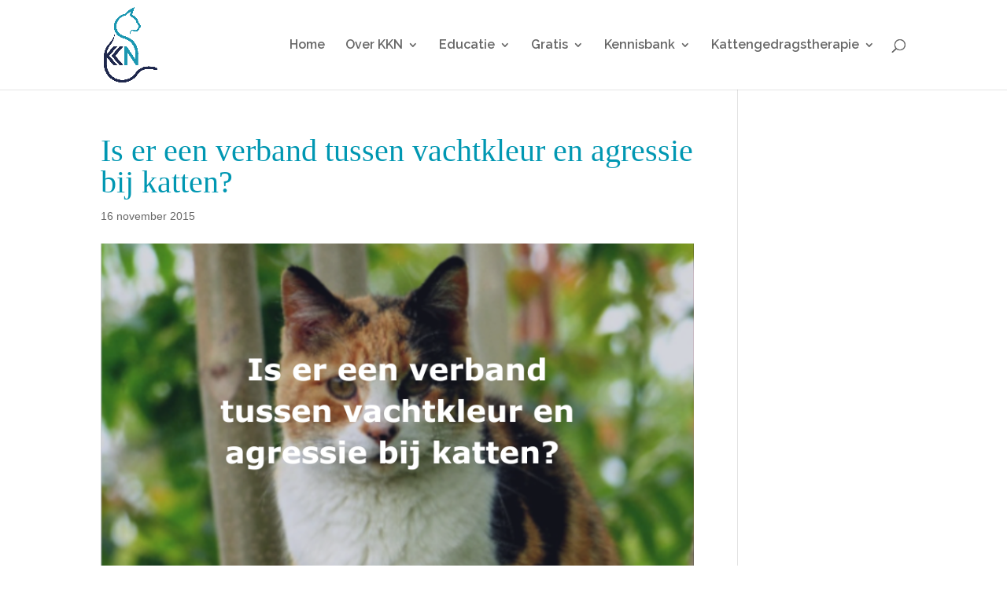

--- FILE ---
content_type: text/css
request_url: https://kattenkenniscentrum.nl/wp-content/plugins/glossary-by-codeat-premium/assets/css/css-pro/tooltip-material.css?ver=2.3.6
body_size: 917
content:
.glossary-tooltip {
	display: inline;
	position: relative;
	z-index: 999;
}

/* Trigger text */

.glossary-tooltip a,
.glossary-underline {
	cursor: pointer;
	display: inline-block;
	font-weight: 600;
	position: relative;
	padding: 0;
	-webkit-transition: color 0.3s;
	transition: color 0.3s;
}

.glossary-tooltip a.glossary-external-link::after {
	content: "";
	display: inline-block;
	margin-left: 5px;
	width: 10px;
	height: 12px;
	background-size: 10px 12px;
	-webkit-mask-image: url("data:image/svg+xml,%3Csvg%20height%3D%221024%22%20width%3D%22768%22%20xmlns%3D%22http%3A%2F%2Fwww.w3.org%2F2000%2Fsvg%22%3E%0A%20%20%3Cpath%20d%3D%22M640%20768H128V257.90599999999995L256%20256V128H0v768h768V576H640V768zM384%20128l128%20128L320%20448l128%20128%20192-192%20128%20128V128H384z%22%20%2F%3E%0A%3C%2Fsvg%3E%0A");
	mask-image: url("data:image/svg+xml,%3Csvg%20height%3D%221024%22%20width%3D%22768%22%20xmlns%3D%22http%3A%2F%2Fwww.w3.org%2F2000%2Fsvg%22%3E%0A%20%20%3Cpath%20d%3D%22M640%20768H128V257.90599999999995L256%20256V128H0v768h768V576H640V768zM384%20128l128%20128L320%20448l128%20128%20192-192%20128%20128V128H384z%22%20%2F%3E%0A%3C%2Fsvg%3E%0A");
	-webkit-mask-size: cover;
	mask-size: cover;
	background: black;
}

.glossary-tooltip a::before {
	content: "";
	position: absolute;
	bottom: 0;
	left: 0;
	width: 100%;
	height: 4px;
	background: grey;
	-webkit-transform: scale3d(0, 1, 1);
	transform: scale3d(0, 1, 1);
	-webkit-transition: -webkit-transform 0.1s;
	transition: transform 0.1s;
}

.glossary-tooltip:focus a::before,
.glossary-tooltip:active a::before,
.glossary-tooltip:hover a::before {
	-webkit-transform: scale3d(1, 1, 1);
	transform: scale3d(1, 1, 1);
	-webkit-transition-timing-function: cubic-bezier(0.4, 0, 0.2, 1);
	transition-timing-function: cubic-bezier(0.4, 0, 0.2, 1);
	-webkit-transition-duration: 0.3s;
	transition-duration: 0.3s;
}

.glossary-tooltip:focus .glossary-tooltip-link::after,
.glossary-tooltip:active .glossary-tooltip-link::after,
.glossary-tooltip:hover .glossary-tooltip-link::after {
	pointer-events: auto;
	-webkit-transform: scale3d(1, 1, 1);
	transform: scale3d(1, 1, 1);
}

/* Tooltip */

.glossary-tooltip-content {
	position: absolute;
	z-index: 9999;
	width: 360px;
	left: 50%;
	margin: 0 0 20px -180px;
	bottom: 60%;
	text-align: left;
	padding: 6px 10px;
	border-radius: 5px;
	background: #bbb;
	padding: 5px 20px;
	color: white;
	cursor: default;
	pointer-events: none;
	opacity: 0;
	-webkit-transition: opacity 0.2s cubic-bezier(0.64, 0.09, 0.08, 1),
	transform 0.2s cubic-bezier(0.64, 0.09, 0.08, 1);
	transition: opacity 0.2s cubic-bezier(0.64, 0.09, 0.08, 1),
	transform 0.2s cubic-bezier(0.64, 0.09, 0.08, 1);
	box-shadow: 4px 4px 10px rgba(0, 0, 0, 0.5);
	display:none;
}

.glossary-tooltip:hover .glossary-tooltip-content,
.glossary-tooltip:focus .glossary-tooltip-content,
.glossary-tooltip:active .glossary-tooltip-content {
	pointer-events: auto;
	opacity: 1;
	position: absolute;
	display: block !important;
	visibility: visible !important;
	top: unset;
}

/* Tooltip content*/

.glossary-tooltip-content img {
	position: relative;
	height: 150px;
	display: block;
	float: left;
	margin-right: 1em;
}

.glossary-tooltip-text {
	display: block;
	color: white;
	margin: 0.75em 0 1em 0.25em;
}

.glossary-tooltip-text a {
	font-weight: bold;
}

.glossary-underline {
	text-decoration: underline;
}

.rtl .glossary-tooltip-content {
	text-align: right;
}
